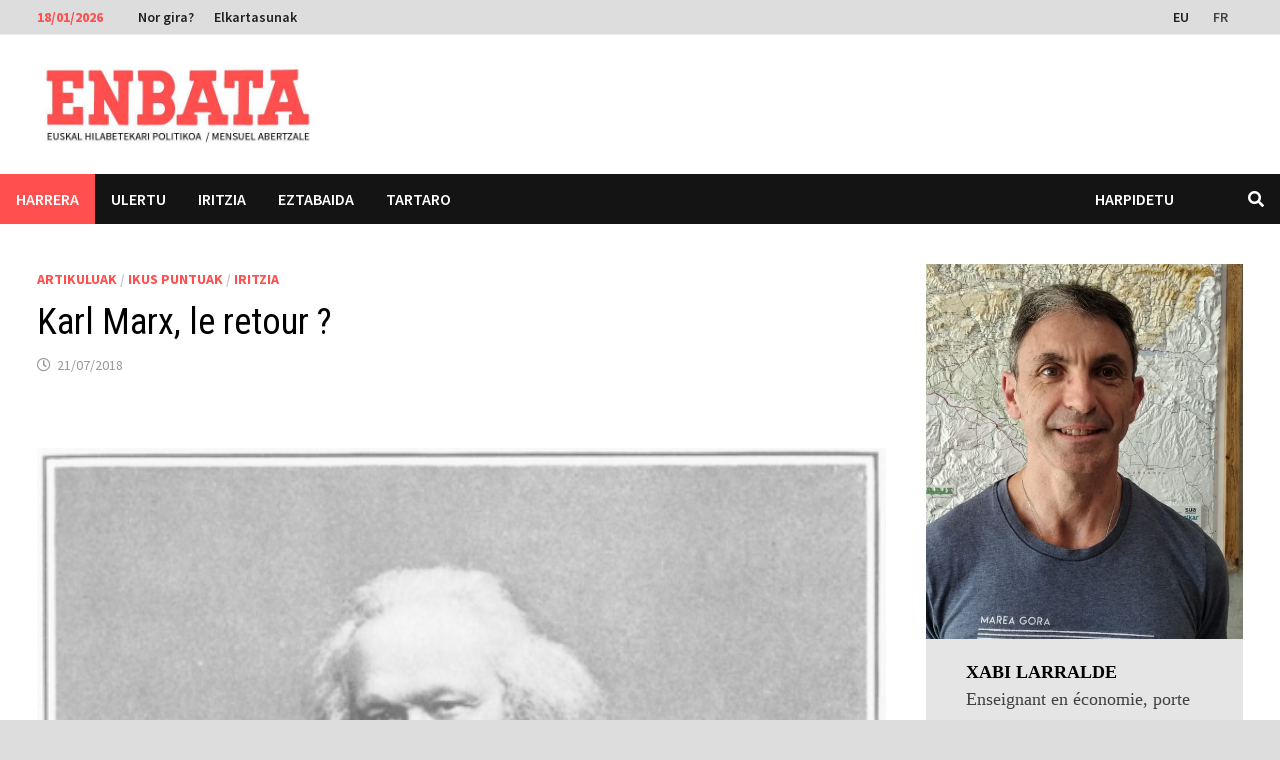

--- FILE ---
content_type: text/css
request_url: https://eu.enbata.info/wp-content/themes/enbata2022/style.css?ver=0.1.0
body_size: 2811
content:
/*
Theme Name: Enbata 2022
Description: Theme enfant de BAM
Author: Pablo Ordas
Author URI: https: //pabloordasphoto.com
Template: bam 
Version: 0.1.0
*/

.bam-topbar{
    background: #dddddd;
}

.bam-topbar .bam-date{
    color: #FF4F4F;
}

.bam-topbar li#menu-item-wpml-ls-10-eu, .bam-topbar li#menu-item-wpml-ls-10-fr{
    float: right;
}

.bam-topbar .language-switcher {
    clear: none;
    display: inline-block;
    float: right;
    background: #dddddd;
}

.wpml-ls-statics-shortcode_actions a, .wpml-ls-statics-shortcode_actions .wpml-ls-current-language>a{
    background: #dddddd;
    color: #222222;
    display: block;
    padding: 0 10px;
    font-size: 14px;
    font-size: 0.875rem;
    text-decoration: none;
    font-weight: 600;    
}
.wpml-ls-statics-shortcode_actions a:hover, .wpml-ls-statics-shortcode_actions a:focus, .wpml-ls-statics-shortcode_actions .wpml-ls-current-language:hover>a, .wpml-ls-statics-shortcode_actions .wpml-ls-current-language>a:focus{
    background: #dddddd;
}

.wpml-ls-statics-shortcode_actions, .wpml-ls-statics-shortcode_actions .wpml-ls-sub-menu, .wpml-ls-statics-shortcode_actions a{
    border-color: transparent;
}

.wpml-ls-legacy-list-horizontal, .language-switcher #lang_sel_list{
    border: none;
    padding: 0;
}

.language-switcher #lang_sel_list .lang_sel_sel, .language-switcher #lang_sel_list .lang_sel_other{
	background: transparent;
    color: #222222;
    display: block;
    padding: 8px 10px;
    font-size: 0.875rem;
    text-decoration: none;
    font-weight: 600;
	font-family: "Source Sans Pro", Graphik, -apple-system, BlinkMacSystemFont, "Segoe UI", Roboto, Oxygen-Sans, Ubuntu, Cantarell, "Helvetica Neue", sans-serif;
}

.language-switcher ul li{
    padding: 0;
    margin: 0;
    list-style-type: none;
    display: inline-block;
	width: 40px!important;
}

#lang_sel_list a, #lang_sel_list a:visited{
	border: 0px;
}

#lang_sel_list a, #lang_sel_list a:visited{
	background: none;
}

.menu-principal-accueil, .menu-item-75367{
    background: #FF4F4F;
}

.site-header.default-style .main-navigation .current_page_item.menu-item-75367 > a, .site-header.default-style .main-navigation .current-menu-item.menu-item-75367 > a{
	color: white;
}

.site-header.default-style .main-navigation #primary-menu #menu-item-1221 a, .site-header.default-style .main-navigation .current_page_item > a, .site-header.default-style .main-navigation .current-menu-item > a, .site-header.default-style .main-navigation .current_page_ancestor > a, .site-header.default-style .main-navigation .current-menu-ancestor > a{
	color: white;
}

div#site-navigation-inner{
    max-width: 100%;
}

#blog-entries .categorie-affichee{
    background: #FF4F4F;
    color: white;
    padding: 6px;
    text-transform: uppercase;
    font-size: 12px;
    font-weight: bold;
}

.grid-style.th-grid-2 .bam-entry.article-num-1{
    width: 100%;
    float: left;
    margin-left: 0;
}

.grid-style.th-grid-2 .bam-entry:nth-of-type(2n){
    float: left;
    margin-left: 0;
}

.grid-style.th-grid-2 .bam-entry{
    margin-left: 4.301075268817204%;
    float: right;
}

.grid-style .bam-entry.th-col-1{
    clear: none;
}

.widget-newsletter form{
    width: 100%;
}

.widget-newsletter, .widget-soutenez-enbata{
}

.widget-newsletter input#nom, .widget-newsletter input#email-newsletter{
    background: #dddddd;
    width: 100%;
    margin-bottom: 10px;
}

.widget-soutenez-enbata .btn-red, .widget-soutenez-enbata .btn-red{
    border: none;
    border-radius: 3px;
    background: #FF4F4F;
    color: #ffffff;
    cursor: pointer;
    font-size: 14px;
    font-size: 0.875rem;
    font-weight: 600;
    line-height: 1;
    padding: 1em 1.5em;
    text-transform: uppercase;
}

a.btn-red-cat{
    border: none;
    border-radius: 3px;
    background: #FF4F4F;
    color: #ffffff;
    cursor: pointer;
    font-size: 14px;
    font-size: 0.875rem;
    font-weight: 600;
    line-height: 1;
    text-transform: uppercase;
    margin-right: 5px;
    padding: 3px 7px;
}

.btn-white-cat{
    border: none;
    border-radius: 3px;
    background: #ffffff;
    border: 1px solid #ff4f4f;
    color: #FF4F4F;
    cursor: pointer;
    font-size: 14px;
    font-size: 0.875rem;
    font-weight: 600;
    line-height: 1;
    text-transform: uppercase;
    margin-right: 5px;
    padding: 3px 7px;
}

article .entry-content img, article .entry-content figure{
    width: 100%!important;
}



.widget ul.wp-block-categories-list li {
    display: inline;
}

.widget-area .wp-block-categories-list li a{
    background: #FF4F4F;
    color: #ffffff;
    padding: 2px;
    font-size: 12px;
}

.widget-area h3, .widget-area h2, .widget-area h4{
    font-family: "Roboto Condensed", -apple-system, BlinkMacSystemFont, "Segoe UI", Roboto, Oxygen-Sans, Ubuntu, Cantarell, "Helvetica Neue", sans-serif;
    font-weight: normal;
    line-height: 1.2;
    font-size: 1.75rem;
    text-transform: none;
    color: black;
    border-bottom: none;
}

.widget{
    margin: 0;
}

.widget-area section{
    padding-bottom: 30px;
    border-bottom: 1px solid #dddddd;
}

.widget-area #ai1ec_agenda_widget-4 h4.widget-title{
    margin: 1em 0;
}

.blog-entry-content h2.entry-title{
    min-height: 90px;
}

.blog-entry-content .chapeau-1{
    font-weight: bold;
    min-height: 200px;
}


.blog-entry-content .chapeau-2{
    font-style: italic;
    min-height: 300px;
}

/* MAJ MIN HEIGHT ARTICLES */
.blog-entry-content .chapeau-1, .blog-entry-content .chapeau-2, .blog-entry-content h2.entry-title{
    min-height: 0;
}
/*
.site-main article img{
    height: 300px;
    width: 450px;
}*/

article.article-num-1 .blog-entry-content h2.entry-title, article.article-num-1 .blog-entry-content .chapeau-1, article.article-num-1 .blog-entry-content .chapeau-2{
    min-height: inherit;
}

.site-main article.article-num-1 img{
    height: inherit;
    width: 100%;
}

.site-main article.article-num-1 img.author-photo{
    height: 30px;
    width: 30px;
}

.article-miniature-auteur{
    background: #e5e5e5;
    margin-bottom: 20px;
}

.article-miniature-auteur .auteur-infos{
    padding: 20px 40px;
    font-family: Georgia, "Times New Roman", Times, serif;
}

.article-miniature-auteur .auteur-name{
    text-transform: uppercase;
    font-weight: bold;
    color: black;
}

.article-miniature-auteur .auteur-desc{
    padding-bottom: 10px;
}
.article-miniature-auteur .auteur-link{
    text-decoration: underline;
}

.blog-entry-inner img.attachment-home-thumb-first.size-home-thumb-first.wp-post-image, .blog-entry-inner img.attachment-home-thumb-others.size-home-thumb-others.wp-post-image {
    padding-bottom: 15px;
}

.site-main article.article-num-1 .size-home-thumb-first img{
	width: 100%;
}

article.article-num-1 .blog-entry-inner h2.entry-title{
    font-size: 34px;
}

.buttons-additonnals{
    float: right;
    position: relative;
    right: 50px;
}


.buttons-additonnals ul{
    list-style: none;
    margin: 0;
    padding-left: 0;
    background: black;
    background-color: black;
    color: white;
}

.widget-area .widget-newsletter h3{
    margin-top: 0;
}

.bam-related-posts{
    border: 1px solid #969696;
    color: #969696;
}

.bam-related-posts ol{
    padding-left: 60px;
    margin-left: 20px;
}

.bam-related-posts ol a{
    color: #969696;   
}

.bam-related-posts .related-section-title{
    color: #969696;
    padding-left: 30px;
    padding-top: 20px;
    text-transform: none;
    margin-bottom: 0;
}

.bloc-share-buttons-after-post .btn-red{
    border: none;
    border-radius: 100%;
    background: #FF4F4F;
    color: #ffffff;
    cursor: pointer;
    font-size: 12px;
    font-weight: 600;
    padding: 1em 1.5em;
    line-height: 20px;
    text-transform: uppercase;
    width: 45px;
    height: 45px;
    display: inline-block;
}

.bloc-share-buttons-after-post{
    padding-bottom: 20px;
    display: inline-block;
}

.widget-soutenez-enbata-after-content{
    float: right;
}

.widget-soutenez-enbata-after-content .btn-red{
    border: none;
    border-radius: 3px;
    background: #FF4F4F;
    color: #ffffff;
    cursor: pointer;
    font-size: 14px;
    font-size: 0.875rem;
    font-weight: 600;
    line-height: 1;
    padding: 1em 1.5em;
    text-transform: uppercase;
}

ul#menu-menu-bas-de-page-comprendre li:first-child a , ul#menu-menu-bas-de-page-opinion li:first-child a, ul#menu-menu-bas-de-page-debat li:first-child a, ul#menu-menu-bas-de-page-solidarites li:first-child, 
ul#menu-menu-bas-de-page-ulertu li:first-child a , ul#menu-menu-bas-de-page-iriztia li:first-child a, ul#menu-menu-bas-de-page-eztabaida li:first-child a, ul#menu-menu-bas-de-page-elkartasunak li:first-child{
  text-transform: uppercase;
}

.article-miniature-auteur img.wp-user-avatar.wp-user-avatar-350.alignmm.avatar.avatar.avatar-350.photo {
    width: 100%;
}

.st-cmp-settings{
	display:none!important;
}

.header-sidebar .metaslider .flexslider{
	margin: 0px;
}

.header-sidebar .metaslider ol.flex-control-nav.flex-control-paging{
	display: none;
}

#st-cmp-v2 .st-cmp-app{
	position: relative!important;
}

.bloc-after-articles .text-center{
	text-align: center;
}

.bam-single-post .awac-wrapper .widget ul{
	list-style: inherit;
	padding-left: 20px;
}

.widget-soutenez-enbata-article {
    font-size: 1.125rem;
    background: #80808038;
    overflow: hidden;
}

.widget-soutenez-enbata-article .col-50 {
    width: 50%;
    display: block;
    float: left;
}

.text-center {
    text-align: center;
}

.blanc-tournant{
    padding: 15px
}

.widget-soutenez-enbata-article .top-logo-soutien{
    padding-top: 20px;
    width: 160px!important;
    margin: 0 auto;
    text-align: center;
}

.logo-center{
    text-align: center;
}

.btn-red{
    border: none;
    border-radius: 3px;
    background: #FF4F4F;
    color: #ffffff;
    cursor: pointer;
    font-size: 14px;
    font-size: 0.875rem;
    font-weight: 600;
    line-height: 1;
    padding: 1em 1.5em;
    text-transform: uppercase;
} 

.widget-soutenez-enbata-article a.btn-red{
    color: white;
}

.widget-soutenez-enbata-article .bloc-btn{
    text-align: center;
}

.widget-soutenez-enbata-article .text-justify{
	text-align: justify;
	min-height: 800px;
}


/*Formulaire Brevo */
.widget-newsletter-brevo input.sib-NAME-area, .widget-newsletter-brevo input.sib-email-area{
	width: 100%;
	padding: 6px 8px;
}


/* Style des inputs */
.sib-email-area, .sib-NAME-area {
    padding: 10px;
    font-size: 14px;
    border-radius: 4px;
    background-color: #d0d0d0ab;
	padding: 0px;
}

/* Change la couleur du placeholder en blanc */
.widget-newsletter-brevo .sib-email-area::placeholder, .widget-newsletter-brevo .sib-NAME-area::placeholder {
    color: #ffffff!important; /* Placeholder blanc */
}

/* Style du bouton */
.sib-default-btn {
    padding: 10px;
    background-color: #007bff;
    color: white;
    font-size: 14px;
    border: none;
    border-radius: 4px;
    cursor: pointer;
}

.widget-newsletter-brevo .sib_signup_box_inside_1 p, .widget-newsletter-brevo .sib_signup_box_inside_2 p {
    margin-bottom: 10px;
}

.widget-area .widget-newsletter-brevo h3{
	margin-top: 0px;
}

.widget-newsletter-brevo input.sib-default-btn{
	margin-top: 10px;
}

/* Changement de couleur au survol du bouton */
.sib-default-btn:hover {
    background-color: #0056b3;
}

.site-logo-image img{
	width: 350px;
}

/* Formulaire d'adhésion */
.wpcf7-form label{
	font-weight: 600;
}

.wpcf7-form p{
	margin: 0 0 0.5em;
}

.note-eusko p, .note-sepa p, .creancier p{
	font-size: 10px;
}

.dscf7_signature_inner {
	border: 1px solid #dddddd;
}

.bloc-eusko {
    padding-bottom: 30px;
    padding-top: 30px;
    padding-left: 15px;
    border: 2px solid #f1505145;
}


@media screen and (min-width: 992px) and (max-width: 1130px) {
	.header-sidebar{
		width: 560px;
	}
}

@media screen and (min-width: 769px) and (max-width: 991px) {
	.header-sidebar{
		width: 350px;
	}
}

  /* For mobile phones: */
@media only screen and (max-width: 768px) {
    .buttons-additonnals{
        width: 100%;
        float: left;
        right: 0;
        background: black;
        padding-left: 30px;
        padding-right: 30px;
    }
    .buttons-additonnals ul{
        background-color: black;
        padding: 0;
    }

    .blog-entry-content .chapeau-1, .blog-entry-content .chapeau-2{
        text-align: justify;
    }

    .blog-entry-content h2.entry-title, .blog-entry-content .chapeau-2, .blog-entry-content .chapeau-1{
        min-height: inherit;
    }

    #secondary.widget-area{
        text-align:  center;
    }

    #secondary.widget-area .widget-newsletter{
        padding-top:20px;
    }

    #secondary.widget-area .widget-newsletter #submit{
        width: 100%;
    }

    #secondary.widget-area .widget-soutenez-enbata .btn-red{
        width: 100%;
        display: block;
    }

    .widget{
        margin: 0;
    }

    #secondary.widget-area section{
        padding-bottom: 20px;
        margin-bottom: 20px;
    }

    .footer-widget-area.clearfix.th-columns-3{
        text-align: center;
    }

    .content-area article h1.entry-title, .content-area article .entry-content{
        text-align: justify;
    } 

    .widget-soutenez-enbata-after-content{
        float: none;
        padding-bottom: 30px;
    }
	
	article .sharethis-inline-share-buttons.st-has-labels .st-btn.st-remove-label{
		min-width: 80px!important;
	}
	
	article .sharethis-inline-share-buttons.st-has-labels .st-btn.st-remove-label > span{
		display: block!important;
	}
	
	article .sharethis-inline-share-buttons.st-has-labels .st-btn {
		min-width: 80px!important;
	}
}
